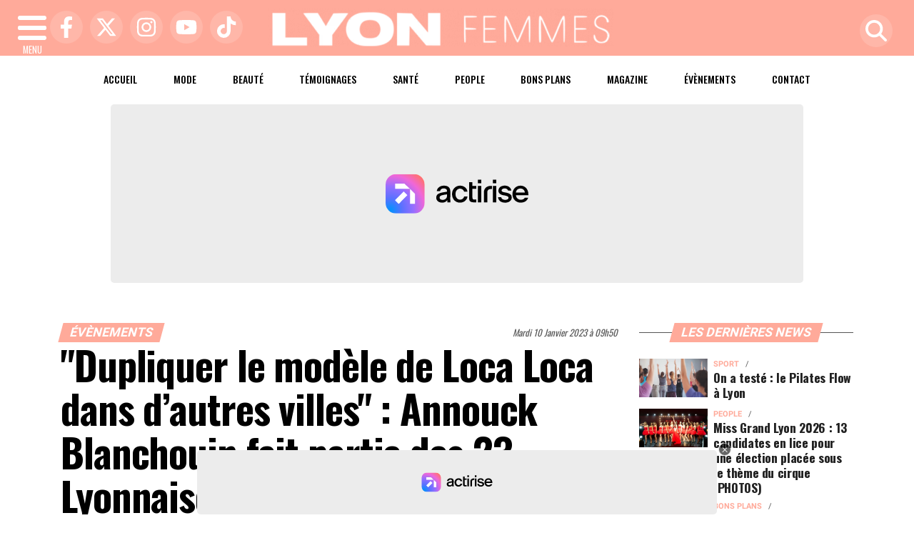

--- FILE ---
content_type: text/html; charset=UTF-8
request_url: https://www.lyonfemmes.com/article/249697/dupliquer-le-modele-de-loca-loca-dans-d-autres-villes-annouck-blanchouin-fait-partie-des-23-lyonnaises-qui-feront-2023
body_size: 15409
content:
<!DOCTYPE html>
<!-- BEGIN html -->
<html xmlns="http://www.w3.org/1999/xhtml" dir="ltr" lang="fr-FR">
  <head>
	<!-- BEGIN -->
	<title>"Dupliquer le modèle de Loca Loca dans d’autres villes" : Annouck Blanchouin fait partie des 23 Lyonnaises qui feront 2023</title>

    <!-- Préconnexion ressources critiques -->
    <link rel="preconnect" href="https://fonts.gstatic.com" crossorigin>
    <link rel="preconnect" href="https://fonts.googleapis.com">
    <link rel="preconnect" href="https://www.googletagmanager.com">

	<meta http-equiv="content-type" content="text/html; charset=utf-8"/>
	<meta name="viewport" content="width=device-width, initial-scale=1, maximum-scale=5" />
	<meta name="author" content="Lyon Femmes"/>
	<meta name="description" content="La fondatrice de Loca Loca a d&eacute;j&agrave; ouvert deux boutiques de seconde main pour les b&eacute;b&eacute;s et les enfants &agrave; Lyon." />
	<meta name="keywords"  content="lyon, lyonfemmes, lyonfemme, femme, femmes, actu, info, infos, actualités, informations, politique, economique, sociale, culture, transports, faits divers, sport, ol, asvel, article, depeches, breves" />
	<meta name="robots" content="index, follow, max-snippet:-1, max-image-preview:large, max-video-preview:-1" />
	<meta name="publisher" content="Lyon Femmes" />
	<meta name="copyright" content="Lyon Femmes" />
	<meta name="DC.title" content="Lyon Femmes" />
	<meta name="geo.placename" content="Lyon, Rhône Alpes, France" />
	<meta name="viewport" content="width=device-width" />
	<meta name="dev" content="Everlats.com" />
	      <!-- Global site tag (gtag.js) - Google Analytics -->
  <script async src="https://www.googletagmanager.com/gtag/js?id=UA-4651400-64"></script>
  <script>
    window.dataLayer = window.dataLayer || [];
    function gtag(){dataLayer.push(arguments);}
    gtag('js', new Date());

    gtag('config', 'UA-4651400-64');
  </script>
  		<link rel="canonical" href="https://www.lyonfemmes.com/article/249697/dupliquer-le-modele-de-loca-loca-dans-d-autres-villes-annouck-blanchouin-fait-partie-des-23-lyonnaises-qui-feront-2023" />
	
  
	<meta property="og:site_name" content="Lyon Femmes" />
	<meta property="og:title" content="&quot;Dupliquer le mod&egrave;le de Loca Loca dans d&rsquo;autres villes&quot; : Annouck Blanchouin fait partie des 23 Lyonnaises qui feront 2023"/>
		<meta property="og:description" content="La fondatrice de Loca Loca a d&amp;eacute;j&amp;agrave; ouvert deux boutiques de seconde main pour les b&amp;eacute;b&amp;eacute;s et les enfants &amp;agrave; Lyon."/>
		<meta property="og:url" content="https://www.lyonfemmes.com/article/249697/dupliquer-le-modele-de-loca-loca-dans-d-autres-villes-annouck-blanchouin-fait-partie-des-23-lyonnaises-qui-feront-2023" />
	   	   	<meta property="og:image" content="https://www.lyonfemmes.com/media/images/63bc3a5b26984-annouck-blanchouin.jpg" />
        <meta property="og:image:width" content="1280"/>
            <meta property="og:image:height" content="720"/>
     	
    <meta property="og:updated_time" content="2023-01-17T11:19:52+01:00" />
	<meta property="og:type" content="article"/>
  <meta property="article:published_time" content="2023-01-10T09:50:00+01:00" />
  <meta property="article:modified_time" content="2023-01-17T11:19:52+01:00" />
  <meta property="article:author" content="https://www.lyonfemmes.com/" />
  <meta property="article:publisher" content="https://www.facebook.com/lyonfemmes" />

  <meta name="twitter:card" content="summary_large_image"/>
  <meta name="twitter:site" content="@lyonfemmes"/>
  <meta name="twitter:creator" content="@lyonfemmes"/>
  <meta name="twitter:title" content="&quot;Dupliquer le mod&egrave;le de Loca Loca dans d&rsquo;autres villes&quot; : Annouck Blanchouin fait partie des 23 Lyonnaises qui feront 2023"/>
  <meta name="twitter:description" content="La fondatrice de Loca Loca a d&amp;eacute;j&amp;agrave; ouvert deux boutiques de seconde main pour les b&amp;eacute;b&amp;eacute;s et les enfants &amp;agrave; Lyon."/>
    <meta name="twitter:image" content="https://www.lyonfemmes.com/media/images/63bc3a5b26984-annouck-blanchouin.jpg" />
  <link rel="preload" href="https://www.lyonfemmes.com/media/images/thumb/870x489_63bc3a5b26984-annouck-blanchouin.jpg" as="image">
 	
  <meta name="dcterms.title" content="&quot;Dupliquer le mod&egrave;le de Loca Loca dans d&rsquo;autres villes&quot; : Annouck Blanchouin fait partie des 23 Lyonnaises qui feront 2023" />
  <meta name="dcterms.identifier" content="https://www.lyonfemmes.com/article/249697/dupliquer-le-modele-de-loca-loca-dans-d-autres-villes-annouck-blanchouin-fait-partie-des-23-lyonnaises-qui-feront-2023" />
  <meta name="dcterms.creator" content="Lyon Femmes" />
  <meta name="dcterms.created" content="2023-01-10T09:50:00+01:00" />
  <meta name="dcterms.available" content="2023-01-10T09:50:00+01:00" />
  <meta name="dcterms.modified" content="2023-01-17T11:19:52+01:00" />
  <meta name="dcterms.description" content="La fondatrice de Loca Loca a d&amp;eacute;j&amp;agrave; ouvert deux boutiques de seconde main pour les b&amp;eacute;b&amp;eacute;s et les enfants &amp;agrave; Lyon." />
  <meta name="dcterms.language" content="fr-FR" />
  <meta name="dcterms.publisher" content="https://www.lyonfemmes.com/" />
  <meta name="dcterms.rights" content="https://www.lyonfemmes.com/page/mentions-legales" />
  <meta name="dcterms.coverage" content="World" />
  <meta name="dcterms.type" content="Text" />
  <meta name="dcterms.format" content="text/html" />

  <script type="application/ld+json">
  {
    "@context":"http:\/\/schema.org",
    "@type":"Article",
    "publisher":{
      "@type":"Organization",
      "url": "https://www.lyonfemmes.com/",
      "name":"Lyon Femmes",
      "description":"Lyon Femmes : L'actu des Lyonnaises d'aujourd'hui et de demain",
      "logo":[{
        "@type":"ImageObject",
        "name":"Lyon Femmes Logo carré",
        "text":"Lyon Femmes Logo carré",
        "url":"https://www.lyonfemmes.com/icon-hires.png",
        "contentUrl":"https://www.lyonfemmes.com/icon-hires.png",
        "width":"192",
        "height":"192",
        "encodingFormat":"image\/png"
      },
      {
        "@type":"ImageObject",
        "name":"Lyon Femmes Logo horizontal",
        "text":"Lyon Femmes Logo horizontal",
        "url":"https://www.lyonfemmes.com/discover.png",
        "contentUrl":"https://www.lyonfemmes.com/discover.png",
        "width":"600",
        "height":"60",
        "encodingFormat":"image/png"
      }
      ],
      "sameAs":[
        "https:\/\/www.facebook.com\/lyonfemmes",
        "https:\/\/twitter.com\/lyonfemmes"
      ]
    },
    "author":{
      "@type":"Person",
      "name":"Lyon Femmes Team",
      "image":[{
        "@type":"ImageObject",
        "url":"https://www.lyonfemmes.com/icon-hires.png",
        "width":"192",
        "height":"192"
      }],
      "url":"https://www.lyonfemmes.com/page/mentions-legales"
    },
    "url":"https://www.lyonfemmes.com/article/249697/dupliquer-le-modele-de-loca-loca-dans-d-autres-villes-annouck-blanchouin-fait-partie-des-23-lyonnaises-qui-feront-2023",
    "mainEntityOfPage":"https://www.lyonfemmes.com/article/249697/dupliquer-le-modele-de-loca-loca-dans-d-autres-villes-annouck-blanchouin-fait-partie-des-23-lyonnaises-qui-feront-2023",
    "datePublished":"2023-01-10T09:50:00+01:00",
    "dateModified":"2023-01-17T11:19:52+01:00",
    "copyrightYear":"2026",
    "inLanguage":"fr_FR",
    "name":"&quot;Dupliquer le mod&egrave;le de Loca Loca dans d&rsquo;autres villes&quot; : Annouck Blanchouin fait partie des 23 Lyonnaises qui feront 2023",
    "headline":"&quot;Dupliquer le mod&egrave;le de Loca Loca dans d&rsquo;autres villes&quot; : Annouck Blanchouin fait partie des 23 Lyonnaises qui feront 2023",
    "description":"La fondatrice de Loca Loca a d&amp;eacute;j&amp;agrave; ouvert deux boutiques de seconde main pour les b&amp;eacute;b&amp;eacute;s et les enfants &amp;agrave; Lyon.",
    "articleSection":"Article"
        ,"image":[{
      "@type":"ImageObject",
      "name":"&quot;Dupliquer le mod&egrave;le de Loca Loca dans d&rsquo;autres villes&quot; : Annouck Blanchouin fait partie des 23 Lyonnaises qui feront 2023",
      "url":"https://www.lyonfemmes.com/media/images/63bc3a5b26984-annouck-blanchouin.jpg",
      "sameAs":"https://www.lyonfemmes.com/article/249697/dupliquer-le-modele-de-loca-loca-dans-d-autres-villes-annouck-blanchouin-fait-partie-des-23-lyonnaises-qui-feront-2023",
      "thumbnailUrl":"https://www.lyonfemmes.com/media/images/63bc3a5b26984-annouck-blanchouin.jpg",
      "contentUrl":"https://www.lyonfemmes.com/media/images/63bc3a5b26984-annouck-blanchouin.jpg",
      "width":"1280",
      "height":"720",
      "encodingFormat":"2"
      }
    ]
            ,"thumbnailUrl":"https://www.lyonfemmes.com/media/images/63bc3a5b26984-annouck-blanchouin.jpg"
      }
  </script>

  
    <script type="application/ld+json">
  {
    "@context": "https://schema.org",
    "@type": "BreadcrumbList",
    "itemListElement": [{"@type":"ListItem","position":1,"name":"Accueil","item":"https://www.lyonfemmes.com/"},{"@type":"ListItem","position":2,"name":"Évènements","item":"https://www.lyonfemmes.com/category/1602/les-23-lyonnaises-qui-feront-2023"},{"@type":"ListItem","position":3,"name":"\"Dupliquer le modèle de Loca Loca dans d’autres villes\" : Annouck Blanchouin fait partie des 23 Lyonnaises qui feront 2023","item":"https://www.lyonfemmes.com/article/249697/dupliquer-le-modele-de-loca-loca-dans-d-autres-villes-annouck-blanchouin-fait-partie-des-23-lyonnaises-qui-feront-2023"}]  }
  </script>
  
		<link rel="shortcut icon" type="image/x-icon" href="https://www.lyonfemmes.com/favicon.ico" />
  <link rel="shortcut icon" href="https://www.lyonfemmes.com/favicon.ico" type="image/x-icon"/>
  <link rel="icon" href="https://www.lyonfemmes.com/favicon.png" type="image/png"/>
  <link rel="icon" sizes="32x32" href="https://www.lyonfemmes.com/favicon-32.png" type="image/png"/>
  <link rel="icon" sizes="64x64" href="https://www.lyonfemmes.com/favicon-64.png" type="image/png"/>
  <link rel="icon" sizes="96x96" href="https://www.lyonfemmes.com/favicon-96.png" type="image/png"/>
  <link rel="apple-touch-icon" sizes="152x152" href="https://www.lyonfemmes.com/apple-touch-icon.png"/>
  <link rel="apple-touch-icon" sizes="60x60" href="https://www.lyonfemmes.com/apple-touch-icon-60x60.png"/>
  <link rel="apple-touch-icon" sizes="76x76" href="https://www.lyonfemmes.com/apple-touch-icon-76x76.png"/>
  <link rel="apple-touch-icon" sizes="114x114" href="https://www.lyonfemmes.com/apple-touch-icon-114x114.png"/>
  <link rel="apple-touch-icon" sizes="120x120" href="https://www.lyonfemmes.com/apple-touch-icon-120x120.png"/>
  <link rel="apple-touch-icon" sizes="144x144" href="https://www.lyonfemmes.com/apple-touch-icon-144x144.png"/>
  <meta name="msapplication-TileImage" content="https://www.lyonfemmes.com/favicon-144.png"/>
  <meta name="msapplication-TileColor" content="#FFFFFF"/>

  <link rel="preload" href="https://fonts.gstatic.com/s/oswald/v53/TK3IWkUHHAIjg75cFRf3bXL8LICs1_Fv40pKlN4NNSeSASz7FmlYHYjMdZwlou4.woff2" as="font" type="font/woff2" crossorigin="anonymous">
  <link rel="preload" href="https://fonts.gstatic.com/s/oswald/v53/TK3IWkUHHAIjg75cFRf3bXL8LICs1_Fv40pKlN4NNSeSASz7FmlWHYjMdZwl.woff2" as="font" type="font/woff2" crossorigin="anonymous">
  <link rel="preload" href="https://fonts.gstatic.com/s/ptserif/v18/EJRVQgYoZZY2vCFuvAFYzr-_dSb_nco.woff2" as="font" type="font/woff2" crossorigin="anonymous">
  <link rel="preload" href="https://fonts.gstatic.com/s/ptserif/v18/EJRVQgYoZZY2vCFuvAFWzr-_dSb_.woff2" as="font" type="font/woff2" crossorigin="anonymous">

			
	<!-- Stylesheets -->
  	<link rel="preload" href="https://www.lyonfemmes.com/assets/public/css/app.min.1768312776.css" as="style">
<link rel="stylesheet" type="text/css" href="https://www.lyonfemmes.com/assets/public/css/app.min.1768312776.css" media="all" fetchpriority="high">

      <script charset="UTF-8" data-no-optimize="1" data-wpmeteor-nooptimize="true" data-cfasync="false" nowprocket>window.FAST_CMP_OPTIONS = { domainUid: 'e65ee78d-8a04-5f29-98ba-af051461cd11', countryCode: 'FR', jurisdiction: 'tcfeuv2', policyUrl: 'https://www.lyonfemmes.com/page/mentions-legales', displaySynchronous: false, publisherName: 'https://www.lyonfemmes.com/', publisherLogo: function (c) { return c.createElement('img', { src: 'https://www.lyonfemmes.com/media/option/cmp-lyonfemmes.png', height: '40' });}, bootstrap: { excludedIABVendors: [], excludedGoogleVendors: [] }, custom: { vendors: [] } };(function(){var e={617:function(e){window.FAST_CMP_T0=Date.now();window.FAST_CMP_QUEUE={};window.FAST_CMP_QUEUE_ID=0;function t(){var e=Array.prototype.slice.call(arguments);if(!e.length)return Object.values(window.FAST_CMP_QUEUE);else if(e[0]==="ping"){if(typeof e[2]==="function")e[2]({cmpLoaded:false,cmpStatus:"stub",apiVersion:"2.0",cmpId:parseInt("388",10)})}else window.FAST_CMP_QUEUE[window.FAST_CMP_QUEUE_ID++]=e}e.exports={name:"light",handler:t}}};var t={};function a(r){var n=t[r];if(n!==void 0)return n.exports;var o=t[r]={exports:{}};e[r](o,o.exports,a);return o.exports}var r={};!function(){function e(t){"@babel/helpers - typeof";return e="function"==typeof Symbol&&"symbol"==typeof Symbol.iterator?function(e){return typeof e}:function(e){return e&&"function"==typeof Symbol&&e.constructor===Symbol&&e!==Symbol.prototype?"symbol":typeof e},e(t)}var t=a(617);var r="__tcfapiLocator";var n=window;var o=n;var i;function f(){var e=n.document;var t=!!n.frames[r];if(!t)if(e.body){var a=e.createElement("iframe");a.style.cssText="display:none";a.name=r;e.body.appendChild(a)}else setTimeout(f,5);return!t}function s(t){var a=typeof t.data==="string";var r={};if(a)try{r=JSON.parse(t.data)}catch(e){}else r=t.data;var n=e(r)==="object"?r.__tcfapiCall:null;if(n)window.__tcfapi(n.command,n.version,(function(e,r){var o={__tcfapiReturn:{returnValue:e,success:r,callId:n.callId}};if(t&&t.source&&t.source.postMessage)t.source.postMessage(a?JSON.stringify(o):o,"*")}),n.parameter)}while(o){try{if(o.frames[r]){i=o;break}}catch(e){}if(o===n.top)break;o=o.parent}if(n.FAST_CMP_HANDLER!=="custom"){if(!i){f();n.__tcfapi=t.handler;n.FAST_CMP_HANDLER=t.name;n.addEventListener("message",s,false)}else{n.__tcfapi=t.handler;n.FAST_CMP_HANDLER=t.name}for(var c in window.FAST_CMP_QUEUE||{})n.__tcfapi.apply(null,window.FAST_CMP_QUEUE[c])}}()})();</script><script charset="UTF-8" async="true" data-no-optimize="1" data-wpmeteor-nooptimize="true" data-cfasync="false" nowprocket src="https://static.fastcmp.com/fast-cmp-stub.js"></script>

<style type="text/css">
div[data-actirise-slot="top-page"]{
  display: none;
  margin: 10px auto;
}
@media screen and (max-width: 480px){
  div[data-actirise-slot="top-page"].device-mobile{
    display: flex !important;
    width: 100%;
    min-height: 280px;
  }
}
@media screen and (min-width: 481px) and (max-width: 769px){
  div[data-actirise-slot="top-page"].device-tablet{
    display: flex !important;
    width: 100%;
    min-height: 280px;
  }
}
@media screen and (min-width: 770px){
  div[data-actirise-slot="top-page"].device-desktop{
    display: flex !important;
    width: 100%;
    min-height: 280px;
  }
}

div[data-actirise-slot="aside-desktop"]{
  display: none;
  margin: 10px auto;
}
@media screen and (min-width: 481px) and (max-width: 769px){
  div[data-actirise-slot="aside-desktop"].device-tablet{
    display: flex !important;
    width: 100%;
    min-height: 620px;
  }
}
@media screen and (min-width: 770px){
  div[data-actirise-slot="aside-desktop"].device-desktop{
    display: flex !important;
    width: 100%;
    min-height: 620px;
  }
}
</style>
<script src="https://www.flashb.id/universal/de705a38-cad4-54fa-ab49-10b288454205.js" async data-cfasync="false"></script>
<script type="text/javascript" data-cfasync="false">
  window._hbdbrk = window._hbdbrk || [];
  window._hbdbrk.push(['_vars', { page_type: 'article' }]);
</script>
  
    <script async src="https://platform.twitter.com/widgets.js" charset="utf-8"></script>
    <style>
        .tweet-placeholder {
            width: 100%;
            height: 150px;
            background-color: #f0f0f0;
            margin-bottom: 10px;
        }
    </style>
    <script>
        document.addEventListener('DOMContentLoaded', function() {
            let tweetPlaceholders = document.querySelectorAll('.tweet-placeholder');
            let observer = new IntersectionObserver(function(entries, observer) {
                entries.forEach(entry => {
                    if (entry.isIntersecting) {
                        let tweetEmbed = document.createElement('blockquote');
                        tweetEmbed.className = 'twitter-tweet';
                        tweetEmbed.innerHTML = entry.target.dataset.tweet;
                        entry.target.parentNode.replaceChild(tweetEmbed, entry.target);
                        twttr.widgets.load(tweetEmbed);
                        observer.unobserve(entry.target);
                    }
                });
            }, { threshold: 0.1 });

            tweetPlaceholders.forEach(placeholder => {
                observer.observe(placeholder);
            });
        });
    </script>
    	<script type="text/javascript" src="https://www.lyonfemmes.com/assets/public/js/lazyload.1662640613.js" ></script>
	<!-- END head -->
    </head>
<!-- BEGIN body -->
<body id="article_page">


<div class="wrapper">

		        <!-- Sidebar  -->
        <nav id="sidebar">
            <div id="dismiss">
                <i class="fas fa-arrow-left"></i>
            </div>

            <ul class="list-unstyled" style="padding-bottom:50px;">

                                                                        <li>
                    <a href="https://www.lyonfemmes.com/">Accueil</a></li>
                  
                                                <li>
                        <a class="collapsed" data-toggle="collapse" href="#categoriesSubmenu" role="button" aria-expanded="false" aria-controls="categoriesSubmenu">Catégories <i class="fas fa-caret-down"></i></a>
                              <ul class="collapse list-unstyled" id="categoriesSubmenu">
                                                                  <li><a href="https://www.lyonfemmes.com/category/67/alaune">À la Une</a></li>
                                                                  <li><a href="https://www.lyonfemmes.com/category/1602/les-23-lyonnaises-qui-feront-2023">Évènements</a></li>
                                                                  <li><a href="https://www.lyonfemmes.com/category/3/beauteforme">Beauté</a></li>
                                                                  <li><a href="https://www.lyonfemmes.com/category/4/food">Food</a></li>
                                                                  <li><a href="https://www.lyonfemmes.com/category/7/mode">Mode</a></li>
                                                                  <li><a href="https://www.lyonfemmes.com/category/1603/societe">Société</a></li>
                                                                  <li><a href="https://www.lyonfemmes.com/category/1599/culture">Culture</a></li>
                                                                  <li><a href="https://www.lyonfemmes.com/category/1596/people">People</a></li>
                                                                  <li><a href="https://www.lyonfemmes.com/category/1605/temoignages">Témoignages</a></li>
                                                                  <li><a href="https://www.lyonfemmes.com/category/1608/magazine">Magazine</a></li>
                                                                  <li><a href="https://www.lyonfemmes.com/category/1610/le-saviez-vous">Le saviez-vous ?</a></li>
                                                                  <li><a href="https://www.lyonfemmes.com/category/1601/bons-plans">Bons plans</a></li>
                                                                  <li><a href="https://www.lyonfemmes.com/category/1606/voyages">Voyages</a></li>
                                                                  <li><a href="https://www.lyonfemmes.com/category/1607/sorties">Sorties</a></li>
                                                                  <li><a href="https://www.lyonfemmes.com/category/5/deco">Déco</a></li>
                                                                  <li><a href="https://www.lyonfemmes.com/category/42/lifestyle">Lifestyle</a></li>
                                                                  <li><a href="https://www.lyonfemmes.com/category/6/loisirs">Loisirs</a></li>
                                                                  <li><a href="https://www.lyonfemmes.com/category/1611/face-a-la-lyonne">Face à la Lyonne</a></li>
                                                                  <li><a href="https://www.lyonfemmes.com/category/186/sport">Sport</a></li>
                                                                  <li><a href="https://www.lyonfemmes.com/category/1595/et-aussi-a-lyon">Et aussi à Lyon</a></li>
                                                                  <li><a href="https://www.lyonfemmes.com/categories">Toutes les catégories</a></li>
                              </ul>
                  </li>
                  
                                                <li>
                                                <a href="https://www.lyonfemmes.com/sessions/register">M'inscrire</a></li>
                        <li><a href="https://www.lyonfemmes.com/sessions/login">Me Connecter</a>
                                          </li>
                  
                                                <li>
                    <a href="https://www.lyonfemmes.com/contact">Contact</a></li>
                  
                                    </ul>
        </nav>
    <!-- Page Content  -->
    <div id="content">

      <header class="header sticky-top bg-primary">
        <div class="container-fluid d-flex align-items-center justify-content-between" style="position: relative;">

          <!-- Burger -->
          <div id="nav-icon" class="sidebarCollapse">
            <span></span>
            <span></span>
            <span></span>
            <span></span>
            MENU
          </div>

          <!-- Réseaux sociaux -->
          <div class="social-icons d-none d-lg-flex align-items-center">
                          <a href="https://www.facebook.com/lyonfemmes" target="_blank" title="Facebook">
                <span class="nav-soc fa-brands fa-facebook-f"></span>
              </a>
                                      <a href="https://twitter.com/lyonfemmes" target="_blank" title="Twitter">
                <span class="nav-soc fa-brands fa-x-twitter"></span>
              </a>
                                      <a href="https://www.instagram.com/lyonfemmes" target="_blank" title="Instagram">
                <span class="nav-soc fa-brands fa-instagram"></span>
              </a>
                                      <a href="https://www.youtube.com/@LyonFemmes" target="_blank" title="YouTube">
                <span class="nav-soc fa-brands fa-youtube"></span>
              </a>
                                      <a href="https://www.tiktok.com/@lyonfemmes" target="_blank" title="Tiktok">
                <span class="nav-soc fa-brands fa-tiktok"></span>
              </a>
                      </div>

          <!-- Logo -->
          <div class="mx-auto text-center" style="padding:12px 45px 12px 0">
            <a href="https://www.lyonfemmes.com/">
              <img title="Lyon Femmes" height="54" class="img-fluid " src="https://www.lyonfemmes.com/media/option/thumb/483x54_logo-lyon-femmes-51404.webp" alt="Lyon Femmes" itemprop="image" width="483" />            </a>
          </div>

          <!-- Loupe + Formulaire de recherche -->
          <div class="search-icon">
            <a class="search-icon-a toggle-search" href="https://www.lyonfemmes.com/search" title="Rechercher" style="display: inline-block;">
              <span class="nav-soc fas fa-search"></span>
            </a>

            <div id="search-box" style="width: 0; overflow: hidden; opacity: 0; transition: width 0.4s ease, opacity 0.3s ease; z-index: 1050;">
              <form action="https://www.lyonfemmes.com/search/" id="cse-search-box" method="get">
                <div class="input-group mb-3">
                  <input name="q" id="q" size="25" type="text" class="form-control"
                        placeholder="Recherche...">
                  <div class="input-group-append">
                    <input name="sa" value="Rechercher" type="submit" class="btn btn-sm btn-secondary">
                  </div>
                </div>
              </form>
            </div>
          </div>

        </div>
      </header>
        <div class="skin">
            <!-- /3730608/Site_habillage -->
            
                <nav class="scrolling-menu">
            <div class="container">
                <ul class="nav pt-2">
                                                                        <li class="nav-item">
                            <a class="nav-link" href="https://www.lyonfemmes.com/">Accueil</a>
                        </li>
                                                <li class="nav-item">
                            <a class="nav-link" href="https://www.lyonfemmes.com/category/7/mode">Mode</a>
                        </li>
                                                <li class="nav-item">
                            <a class="nav-link" href="https://www.lyonfemmes.com/category/3/beauteforme">Beauté</a>
                        </li>
                                                <li class="nav-item">
                            <a class="nav-link" href="https://www.lyonfemmes.com/category/1605/temoignages">Témoignages</a>
                        </li>
                                                <li class="nav-item">
                            <a class="nav-link" href="https://www.lyonfemmes.com/category/1604/sante">Santé</a>
                        </li>
                                                <li class="nav-item">
                            <a class="nav-link" href="https://www.lyonfemmes.com/category/1596/people">People</a>
                        </li>
                                                <li class="nav-item">
                            <a class="nav-link" href="https://www.lyonfemmes.com/category/1601/bons-plans">Bons plans</a>
                        </li>
                                                <li class="nav-item">
                            <a class="nav-link" href="https://www.lyonfemmes.com/category/1608/magazine">Magazine</a>
                        </li>
                                                <li class="nav-item">
                            <a class="nav-link" href="https://www.lyonfemmes.com/category/1602/les-23-lyonnaises-qui-feront-2023">Évènements</a>
                        </li>
                                                <li class="nav-item">
                            <a class="nav-link" href="https://www.lyonfemmes.com/contact">Contact</a>
                        </li>
                                                                    </ul>
            </div>
        </nav>
        
                    <div data-actirise-slot="top-page" class="device-mobile device-tablet device-desktop ads"></div>        
        <span class="position-absolute trigger"><!-- hidden trigger to apply 'stuck' styles --></span>


        <main role="main" class="main">
            <div class="container">
              <div class="row">
                <div class="col">
                              	                
              	              	              	                </div>
              </div>
            </div>

            
                          <div class="container-fluid my-3 text-center"><div style="text-align: center"></div></div>
            
            			  <style type="text/css">
.hidden {display:none;}
</style>
<div class="container">

  <div class="row">

    <div class="col-12 col-lg main post-249697 post type-post status-publish format-standard has-post-thumbnail hentry content-main theiaStickySidebar" itemscope itemtype="https://schema.org/NewsArticle">

      <div class="row">
          <div class="col-sm-12 col-md-6">
                        <span class="pop-head"><a href="https://www.lyonfemmes.com/category/1602/les-23-lyonnaises-qui-feront-2023">Évènements</a>            </span>
                      </div>
          <div class="col-sm-12 col-md-6 text-right">
            <span class="date updated" itemprop="datePublished" content="2023-01-10T09:50:00+01:00">Mardi 10 Janvier 2023 à 09h50</span>
            <meta itemprop="dateModified" content="2023-01-17T11:19:52+01:00"/>
          </div>
      </div>
      <meta itemprop="mainEntityOfPage" content="https://www.lyonfemmes.com/article/249697/dupliquer-le-modele-de-loca-loca-dans-d-autres-villes-annouck-blanchouin-fait-partie-des-23-lyonnaises-qui-feront-2023"/>

			<h1 class="entry-title" itemprop="name headline">"Dupliquer le modèle de Loca Loca dans d’autres villes" : Annouck Blanchouin fait partie des 23 Lyonnaises qui feront 2023</h1>

      
			<div itemprop="author" itemscope itemtype="https://schema.org/Organization">
          <meta itemprop="url" content="https://www.lyonmag.com/page/mentions-legales">
        <div itemprop="logo" itemscope itemtype="https://schema.org/ImageObject">
          <meta itemprop="url" content="https://www.lyonfemmes.com/icon-hires.png">
          <meta itemprop="width" content="192">
          <meta itemprop="height" content="192">
        </div>
        <meta itemprop="name" content="Lyon Femmes"/>
      </div>
			<div itemprop="publisher" itemscope itemtype="https://schema.org/Organization">
        <div itemprop="logo" itemscope itemtype="https://schema.org/ImageObject">
          <meta itemprop="url" content="https://www.lyonfemmes.com/icon-hires.png">
          <meta itemprop="width" content="192">
          <meta itemprop="height" content="192">
        </div>
        <meta itemprop="name" content="Lyon Femmes"/>
      </div>

      
                      <figure class="article-image text-center">
          <img
              src="https://www.lyonfemmes.com/media/images/thumb/960x540_63bc3a5b26984-annouck-blanchouin.jpg"
              srcset="https://www.lyonfemmes.com/media/images/thumb/400x225_63bc3a5b26984-annouck-blanchouin.jpg 400w,
                      https://www.lyonfemmes.com/media/images/thumb/600x338_63bc3a5b26984-annouck-blanchouin.jpg 600w,
                      https://www.lyonfemmes.com/media/images/thumb/960x540_63bc3a5b26984-annouck-blanchouin.jpg 960w,
                      https://www.lyonfemmes.com/media/images/thumb/1200x675_63bc3a5b26984-annouck-blanchouin.jpg 1200w"
              sizes="(min-width: 1200px) 1200px,
                    (min-width: 768px) 960px,
                    (min-width: 480px) 600px,
                    100vw"
              alt="&quot;Dupliquer le mod&egrave;le de Loca Loca dans d&rsquo;autres villes&quot; : Annouck Blanchouin fait partie des 23 Lyonnaises qui feront 2023"
              title="&quot;Dupliquer le mod&egrave;le de Loca Loca dans d&rsquo;autres villes&quot; : Annouck Blanchouin fait partie des 23 Lyonnaises qui feront 2023"
              class="img-fluid lazyload"
              itemprop="image"
              decoding="async"
              fetchpriority="high"
            />
                      <figcaption class="figure-caption">
              Annouck Blanchouin - Lyon Femmes            </figcaption>
          
        </figure>
      
			<p itemprop="description" class="description"><strong>La fondatrice de Loca Loca a d&eacute;j&agrave; ouvert deux boutiques de seconde main pour les b&eacute;b&eacute;s et les enfants &agrave; Lyon.</strong></p>
			<div class="main-article">

 					<div itemprop="articleBody">
   					<h2><strong>Son ann&eacute;e 2023 : </strong></h2>

<p>&quot;<em>Je vais stabiliser, analyser et optimiser le mod&egrave;le &eacute;conomique et logistique de Loca Loca pour voir si par la suite on ouvre une troisi&egrave;me boutique &agrave; Villeurbanne. On commence &eacute;galement &agrave; dupliquer le mod&egrave;le de Loca Loca dans d&rsquo;autres villes et notamment &agrave; Grenoble. L&rsquo;objectif est aussi et toujours de rendre accessible et attrayant la seconde main qui a encore une image cheap, sale et fouillie. Ce n&rsquo;est pas le cas dans les boutiques Loca Loca o&ugrave; on met un point d&rsquo;honneur &agrave; ce que les v&ecirc;tements soient bien pr&eacute;sent&eacute;s. Les boutiques sont lumineuses et attrayantes.</em>&quot;</p>

<h2><strong>La Lyonnaise d&rsquo;aujourd&rsquo;hui et de demain doit &ecirc;tre : </strong></h2>

<p>&quot;<em>Simple et engag&eacute;e pour une soci&eacute;t&eacute; plus durable et d&eacute;sirable.</em>&quot;&nbsp;</p>

<h2><strong>A Lyon elle adore : </strong></h2>

<p>&quot;<em>L&rsquo;&eacute;cosyst&egrave;me entrepreneurial lyonnais. J&rsquo;adore les personnes aussi parce qu&rsquo;elles sont tr&egrave;s enthousiasmantes et pr&ecirc;tes &agrave; tester de nouveaux projets. J&rsquo;adore aussi les quais pour aller courir le matin.</em>&quot;</p>            
            			
							        
  				<div data-oembed-url="">
<blockquote class="instagram-media" data-instgrm-captioned="" data-instgrm-permalink="https://www.instagram.com/reel/CnOnP_CoaQR/?utm_source=ig_embed&amp;utm_campaign=loading" data-instgrm-version="14" style=" background:#FFF; border:0; border-radius:3px; box-shadow:0 0 1px 0 rgba(0,0,0,0.5),0 1px 10px 0 rgba(0,0,0,0.15); margin: 1px; max-width:540px; min-width:326px; padding:0; width:99.375%; width:-webkit-calc(100% - 2px); width:calc(100% - 2px);">
<div style="padding:16px;">
<div style=" display: flex; flex-direction: row; align-items: center;">
<div style="background-color: #F4F4F4; border-radius: 50%; flex-grow: 0; height: 40px; margin-right: 14px; width: 40px;">&nbsp;</div>

<div style="display: flex; flex-direction: column; flex-grow: 1; justify-content: center;">
<div style=" background-color: #F4F4F4; border-radius: 4px; flex-grow: 0; height: 14px; margin-bottom: 6px; width: 100px;">&nbsp;</div>

<div style=" background-color: #F4F4F4; border-radius: 4px; flex-grow: 0; height: 14px; width: 60px;">&nbsp;</div>
</div>
</div>

<div style="padding: 19% 0;">&nbsp;</div>

<div style="display:block; height:50px; margin:0 auto 12px; width:50px;">&nbsp;</div>

<div style="padding-top: 8px;">
<div style=" color:#3897f0; font-family:Arial,sans-serif; font-size:14px; font-style:normal; font-weight:550; line-height:18px;"><a href="https://www.instagram.com/reel/CnOnP_CoaQR/?utm_source=ig_embed&amp;utm_campaign=loading" style=" background:#FFFFFF; line-height:0; padding:0 0; text-align:center; text-decoration:none; width:100%;" target="_blank">Voir cette publication sur Instagram</a></div>
</div>

<div style="padding: 12.5% 0;">&nbsp;</div>

<div style="display: flex; flex-direction: row; margin-bottom: 14px; align-items: center;">
<div>
<div style="background-color: #F4F4F4; border-radius: 50%; height: 12.5px; width: 12.5px; transform: translateX(0px) translateY(7px);">&nbsp;</div>

<div style="background-color: #F4F4F4; height: 12.5px; transform: rotate(-45deg) translateX(3px) translateY(1px); width: 12.5px; flex-grow: 0; margin-right: 14px; margin-left: 2px;">&nbsp;</div>

<div style="background-color: #F4F4F4; border-radius: 50%; height: 12.5px; width: 12.5px; transform: translateX(9px) translateY(-18px);">&nbsp;</div>
</div>

<div style="margin-left: 8px;">
<div style=" background-color: #F4F4F4; border-radius: 50%; flex-grow: 0; height: 20px; width: 20px;">&nbsp;</div>

<div style=" width: 0; height: 0; border-top: 2px solid transparent; border-left: 6px solid #f4f4f4; border-bottom: 2px solid transparent; transform: translateX(16px) translateY(-4px) rotate(30deg)">&nbsp;</div>
</div>

<div style="margin-left: auto;">
<div style=" width: 0px; border-top: 8px solid #F4F4F4; border-right: 8px solid transparent; transform: translateY(16px);">&nbsp;</div>

<div style=" background-color: #F4F4F4; flex-grow: 0; height: 12px; width: 16px; transform: translateY(-4px);">&nbsp;</div>

<div style=" width: 0; height: 0; border-top: 8px solid #F4F4F4; border-left: 8px solid transparent; transform: translateY(-4px) translateX(8px);">&nbsp;</div>
</div>
</div>

<div style="display: flex; flex-direction: column; flex-grow: 1; justify-content: center; margin-bottom: 24px;">
<div style=" background-color: #F4F4F4; border-radius: 4px; flex-grow: 0; height: 14px; margin-bottom: 6px; width: 224px;">&nbsp;</div>

<div style=" background-color: #F4F4F4; border-radius: 4px; flex-grow: 0; height: 14px; width: 144px;">&nbsp;</div>
</div>

<p style=" color:#c9c8cd; font-family:Arial,sans-serif; font-size:14px; line-height:17px; margin-bottom:0; margin-top:8px; overflow:hidden; padding:8px 0 7px; text-align:center; text-overflow:ellipsis; white-space:nowrap;"><a href="https://www.instagram.com/reel/CnOnP_CoaQR/?utm_source=ig_embed&amp;utm_campaign=loading" style=" color:#c9c8cd; font-family:Arial,sans-serif; font-size:14px; font-style:normal; font-weight:normal; line-height:17px; text-decoration:none;" target="_blank">Une publication partag&eacute;e par Lyon Femmes (@lyonfemmes)</a></p>
</div>
</blockquote>
<script async src="//www.instagram.com/embed.js"></script></div>

                		    
  					</div><!-- /.articleBody -->


   			  				<div class="post-soc-wrap float-left">
        		<ul>
        			<li>
          			<a href="javascript:;" class="soc-fb" onclick="window.open('https://www.facebook.com/sharer.php?u=https://www.lyonfemmes.com/article/249697/dupliquer-le-modele-de-loca-loca-dans-d-autres-villes-annouck-blanchouin-fait-partie-des-23-lyonnaises-qui-feront-2023&amp;t=%22Dupliquer+le+mod%C3%A8le+de+Loca+Loca+dans+d%E2%80%99autres+villes%22+%3A+Annouck+Blanchouin+fait+partie+des+23+Lyonnaises+qui+feront+2023', 'facebookShare', 'width=626,height=436'); return false;" title="Partager cet article sur Facebook">
          				<i class="fa-brands fa-facebook-f" aria-hidden="true"></i>
          			</a>
        			</li>
        			<li>
          			<a href="javascript:;" class="soc-twit" onclick="window.open('https://x.com/intent/post?text=%22Dupliquer+le+mod%C3%A8le+de+Loca+Loca+dans+d%E2%80%99autres+villes%22+%3A+Annouck+Blanchouin+fait+partie+des+23+Lyonnaises+qui+feront+2023&amp;url=https://www.lyonfemmes.com/article/249697/dupliquer-le-modele-de-loca-loca-dans-d-autres-villes-annouck-blanchouin-fait-partie-des-23-lyonnaises-qui-feront-2023', 'twitterShare', 'width=626,height=436'); return false;" title="Tweeter cet article">
          				<i class="fa-brands fa-x-twitter" aria-hidden="true"></i>
          			</a>
        			</li>
        			<li>
          			<a href="javascript:;" class="soc-pin" onclick="window.open('https://pinterest.com/pin/create/button/?url=https://www.lyonfemmes.com/article/249697/dupliquer-le-modele-de-loca-loca-dans-d-autres-villes-annouck-blanchouin-fait-partie-des-23-lyonnaises-qui-feront-2023&amp;media=https://www.lyonfemmes.com/media/images/63bc3a5b26984-annouck-blanchouin.jpg&amp;description=%22Dupliquer+le+mod%C3%A8le+de+Loca+Loca+dans+d%E2%80%99autres+villes%22+%3A+Annouck+Blanchouin+fait+partie+des+23+Lyonnaises+qui+feront+2023', 'pinterestShare', 'width=750,height=350'); return false;" title="Partager cet article sur Pinterest">
          				<i class="fa-brands fa-pinterest-p" aria-hidden="true"></i>
          			</a>
        			</li>
        			<li>
          			<a href="javascript:;" class="soc-whats" onclick="window.open('https://api.whatsapp.com/send?text=%22Dupliquer+le+mod%C3%A8le+de+Loca+Loca+dans+d%E2%80%99autres+villes%22+%3A+Annouck+Blanchouin+fait+partie+des+23+Lyonnaises+qui+feront+2023+https%3A%2F%2Fwww.lyonfemmes.com%2Farticle%2F249697%2Fdupliquer-le-modele-de-loca-loca-dans-d-autres-villes-annouck-blanchouin-fait-partie-des-23-lyonnaises-qui-feront-2023', 'whatsappShare', 'width=626,height=436'); return false;" title="Envoyer cet article sur WhatsApp">
          				<i class="fa-brands fa-whatsapp" aria-hidden="true"></i>
          			</a>
        			</li>
                    <li>
                      <a href="https://bsky.app/intent/compose?text=%22Dupliquer+le+mod%C3%A8le+de+Loca+Loca+dans+d%E2%80%99autres+villes%22+%3A+Annouck+Blanchouin+fait+partie+des+23+Lyonnaises+qui+feront+2023+https://www.lyonfemmes.com/article/249697/dupliquer-le-modele-de-loca-loca-dans-d-autres-villes-annouck-blanchouin-fait-partie-des-23-lyonnaises-qui-feront-2023"  class="soc-bsky" title="Partager cet article sur Bluesky" target="_blank">
                          <svg xmlns="http://www.w3.org/2000/svg" viewBox="0 0 512 512" style="width: 18px;margin-left: 0px;">
                            <path fill="#ffffff" d="M111.8 62.2C170.2 105.9 233 194.7 256 242.4c23-47.6 85.8-136.4 144.2-180.2c42.1-31.6 110.3-56 110.3 21.8c0 15.5-8.9 130.5-14.1 149.2C478.2 298 412 314.6 353.1 304.5c102.9 17.5 129.1 75.5 72.5 133.5c-107.4 110.2-154.3-27.6-166.3-62.9l0 0c-1.7-4.9-2.6-7.8-3.3-7.8s-1.6 3-3.3 7.8l0 0c-12 35.3-59 173.1-166.3 62.9c-56.5-58-30.4-116 72.5-133.5C100 314.6 33.8 298 15.7 233.1C10.4 214.4 1.5 99.4 1.5 83.9c0-77.8 68.2-53.4 110.3-21.8z"></path>
                          </svg>
                      </a>
                    </li>
        			<li>
          			<a class="soc-com" id="soc-share" href="javascript:;" title="Partager cet article">
          				<i class="fa-solid fa-share-nodes" aria-hidden="true"></i>
          			</a>
        			</li>
        			<li>
          			<a class="soc-print" href="#print" title="Imprimer cet article">
          				<i class="fa fa-print" aria-hidden="true"></i>
          			</a>
        			</li>
        			<li>
          			<a class="soc-email" href="/cdn-cgi/l/email-protection#[base64]" title="Partager cet article par e-mail">
          				<i class="fa fa-envelope" aria-hidden="true"></i>
          			</a>
        			</li>
    					<li>
                <a class="soc-com" href="https://www.lyonfemmes.com/article/249697/dupliquer-le-modele-de-loca-loca-dans-d-autres-villes-annouck-blanchouin-fait-partie-des-23-lyonnaises-qui-feront-2023#respond" title="Lire les commentaires">
      						<i class="fa fa-comments" aria-hidden="true"></i>
                </a>
    					</li>
						</ul>
          </div>

<script data-cfasync="false" src="/cdn-cgi/scripts/5c5dd728/cloudflare-static/email-decode.min.js"></script><script>
  const url = window.location.href;
  const title = document.title;

  if (navigator.share) {
    document.getElementById('soc-share').addEventListener('click', function () {
      navigator.share({
        title: title,
        text: "'Dupliquer le modèle de Loca Loca dans d’autres villes' : Annouck Blanchouin fait partie des 23 Lyonnaises qui feront 2023",
        url: url
      }).catch(function (err) {
        console.error('Erreur de partage', err);
      });
    });
  } else {
    // Pas supporté
    document.getElementById('soc-share').classList.add('d-none');
  }
</script>
		  </div><!-- /.main-article -->

      
						<div class="tag-cloud">
  				<h2 class="custom-title mb-2">Tags :</h2>
      				      				<h3 class="mt-2"><a href="https://www.lyonfemmes.com/tags/1535/les-23-lyonnaises-qui-feront-2023">Les 23 Lyonnaises qui feront 2023</a></h3>
      				      				<h3 class="mt-2"><a href="https://www.lyonfemmes.com/tags/1580/loca-loca">Loca Loca</a></h3>
      				      				<h3 class="mt-2"><a href="https://www.lyonfemmes.com/tags/1587/annouck-blanchouin">annouck blanchouin</a></h3>
      							</div>
			
            <section aria-labelledby="related-articles" itemscope itemtype="https://schema.org/ItemList" itemid="#related-items">
      <div class="related-text mt-3">
        <h2 id="related-articles" class="pop-head"><span class="pop-head">Sur le même sujet</span></h2>
        <meta itemprop="name" content="Articles connexes">
        <meta itemprop="numberOfItems" content="12">
        <ul id="related-articles-list" style="list-style:none; padding-left: 0;">
                  <li class="related-item" itemprop="itemListElement" itemscope itemtype="https://schema.org/ListItem">
            <meta itemprop="position" content="1" />
            <strong>12/12/2023 à 10:24 -</strong>  <a itemprop="url" href="https://www.lyonfemmes.com/article/250496/nos-23-lyonnaises-ont-bien-marque-2023">Nos 23 Lyonnaises ont bien marqué 2023 !</a></li>
                  <li class="related-item" itemprop="itemListElement" itemscope itemtype="https://schema.org/ListItem">
            <meta itemprop="position" content="2" />
            <strong>11/09/2023 à 16:05 -</strong>  <a itemprop="url" href="https://www.lyonfemmes.com/article/250310/une-collaboration-entre-sandra-viricel-et-la-marque-constant-zoe">Une collaboration entre Sandra Viricel et la marque Constant & Zoé</a></li>
                  <li class="related-item" itemprop="itemListElement" itemscope itemtype="https://schema.org/ListItem">
            <meta itemprop="position" content="3" />
            <strong>08/09/2023 à 11:39 -</strong>  <a itemprop="url" href="https://www.lyonfemmes.com/article/250299/apres-les-bebes-et-les-enfants-loca-loca-ouvre-un-rayon-pour-les-femmes-dans-sa-boutique">Après les bébés et les enfants, Loca Loca ouvre un rayon pour les femmes dans sa boutique</a></li>
                  <li class="related-item" itemprop="itemListElement" itemscope itemtype="https://schema.org/ListItem">
            <meta itemprop="position" content="4" />
            <strong>10/07/2023 à 09:18 -</strong>  <a itemprop="url" href="https://www.lyonfemmes.com/article/250206/loca-loca-ferme-sa-premiere-boutique-il-faut-trouver-un-modele-optimal-pour-la-seconde-main">Loca Loca ferme sa première boutique : "Il faut trouver un modèle optimal pour la seconde main"</a></li>
                  <li class="related-item" itemprop="itemListElement" itemscope itemtype="https://schema.org/ListItem">
            <meta itemprop="position" content="5" />
            <strong>01/06/2023 à 09:46 -</strong>  <a itemprop="url" href="https://www.lyonfemmes.com/article/250088/un-evenement-100-seconde-main-sur-3-jours-a-lyon">Un événement 100% seconde main sur 3 jours à Lyon !</a></li>
                  <li class="related-item" itemprop="itemListElement" itemscope itemtype="https://schema.org/ListItem">
            <meta itemprop="position" content="6" />
            <strong>18/01/2023 à 10:31 -</strong>  <a itemprop="url" href="https://www.lyonfemmes.com/article/249726/decouvrez-le-palmares-des-23-lyonnaises-qui-feront-2023-photos">Découvrez le palmarès des 23 Lyonnaises qui feront 2023 ! (PHOTOS)</a></li>
                  <li class="related-item" itemprop="itemListElement" itemscope itemtype="https://schema.org/ListItem">
            <meta itemprop="position" content="7" />
            <strong>13/01/2023 à 12:54 -</strong>  <a itemprop="url" href="https://www.lyonfemmes.com/article/249718/en-2023-une-revolution-dans-nos-missions-de-sapeurs-pompiers-naima-baladi-fait-partie-des-23-lyonnaises-qui-feront-2023">"En 2023, une révolution dans nos missions de sapeurs-pompiers" : Naïma Baladi fait partie des 23 Lyonnaises qui feront 2023</a></li>
                  <li class="related-item" itemprop="itemListElement" itemscope itemtype="https://schema.org/ListItem">
            <meta itemprop="position" content="8" />
            <strong>13/01/2023 à 12:51 -</strong>  <a itemprop="url" href="https://www.lyonfemmes.com/article/249717/contribuer-positivement-a-l-empreinte-environnementale-alexandra-mathiolon-est-l-une-des-23-lyonnaises-qui-feront-2023">"Contribuer positivement à l’empreinte environnementale" : Alexandra Mathiolon est l’une des 23 Lyonnaises qui feront 2023</a></li>
                  <li class="related-item" itemprop="itemListElement" itemscope itemtype="https://schema.org/ListItem">
            <meta itemprop="position" content="9" />
            <strong>13/01/2023 à 12:49 -</strong>  <a itemprop="url" href="https://www.lyonfemmes.com/article/249716/faire-de-nos-centres-commerciaux-et-magasins-un-veritable-lieu-de-vie-maryline-merlin-fait-partie-des-23-lyonnaises-qui-feront-2023">"Faire de nos centres commerciaux et magasins un véritable lieu de vie" : Maryline Merlin fait partie des 23 Lyonnaises qui feront 2023</a></li>
                  <li class="related-item" itemprop="itemListElement" itemscope itemtype="https://schema.org/ListItem">
            <meta itemprop="position" content="10" />
            <strong>12/01/2023 à 09:11 -</strong>  <a itemprop="url" href="https://www.lyonfemmes.com/article/249711/je-vais-continuer-le-developpement-a-l-international-de-mes-chocolats-clara-pichon-est-l-une-des-23-lyonnaises-qui-feront-2023">"Je vais continuer le développement à l’international de mes chocolats !" : Clara Pichon est l’une des 23 Lyonnaises qui feront 2023</a></li>
                  <li class="related-item" itemprop="itemListElement" itemscope itemtype="https://schema.org/ListItem">
            <meta itemprop="position" content="11" />
            <strong>12/01/2023 à 09:07 -</strong>  <a itemprop="url" href="https://www.lyonfemmes.com/article/249710/en-2023-je-vais-enregistrer-mon-premier-album-melba-fait-partie-des-23-lyonnaises-qui-feront-2023">"En 2023, je vais enregistrer mon premier album !" : Melba fait partie des 23 Lyonnaises qui feront 2023</a></li>
                  <li class="related-item" itemprop="itemListElement" itemscope itemtype="https://schema.org/ListItem">
            <meta itemprop="position" content="12" />
            <strong>11/01/2023 à 08:49 -</strong>  <a itemprop="url" href="https://www.lyonfemmes.com/article/249706/permettre-au-sport-feminin-lyonnais-de-performer-et-de-rayonner-sur-tous-les-terrains-marie-sophie-obama-est-l-une-des-23-lyonnaises-qui-feront-2023">"Permettre au sport féminin lyonnais de performer et de rayonner sur tous les terrains !" : Marie-Sophie Obama est l’une des 23 Lyonnaises qui feront 2023</a></li>
                </ul>
        <button id="toggle-related-btn" class="btn btn-primary btn-sm" onclick="toggleRelatedArticles()">Afficher/Masquer plus d'articles sur le même sujet &#8595;</button>
        <hr/>
      </div>
      </section>
<script>
  document.addEventListener('DOMContentLoaded', () => {
    const items = document.querySelectorAll('#related-articles-list .related-item');
    const btn = document.getElementById('toggle-related-btn');

    if (items.length <= 3) {
      // Pas assez d'éléments : bouton masqué
      btn.style.display = 'none';
    } else {
      // Masquer tous les éléments au-delà du 3e
      for (let i = 3; i < items.length; i++) {
        items[i].style.display = 'none';
      }

      // Texte initial du bouton
      btn.textContent = 'Afficher plus d\'articles sur le même sujet ↓';
    }
  });

  function toggleRelatedArticles() {
    const items = document.querySelectorAll('#related-articles-list .related-item');
    const btn = document.getElementById('toggle-related-btn');
    let isExpanded = false;

    // Vérifie si les éléments sont actuellement visibles
    if (items.length > 3 && items[3].style.display !== 'none') {
      isExpanded = true;
    }

    // Toggle display
    for (let i = 3; i < items.length; i++) {
      items[i].style.display = isExpanded ? 'none' : 'list-item';
    }

    // Adapter le texte du bouton
    btn.textContent = isExpanded
      ? 'Afficher plus d\'articles sur le même sujet ↓'
      : 'Masquer les articles ↑';
  }
</script>
      
      
    	
    </div><!-- /.main.col-12 col-md -->

    <div class="col-12 col-lg-auto">
        <aside class="sidebar">

  <div class="theiaStickySidebar">

  
                  <div class="widget pb-3">
        <h2 class="pop-head"><span class="pop-head">Les dernières news</span></h2>
        <div class="list-square featured">
          					<div class="row no-gutters">

  					  <div class="col-4 img mb-2 pt-2 pr-1">
									<img width="550" title="On a test&eacute; : le Pilates Flow &agrave; Lyon" class="img-fluid lazyload" src="data:image/svg+xml,%3Csvg
    xmlns='http://www.w3.org/2000/svg'
    viewBox='0 0 3 2'%3E%3C/svg%3E" alt="On a test&eacute; : le Pilates Flow &agrave; Lyon" itemprop="image" height="309" data-src="https://www.lyonfemmes.com/media/images/thumb/550x309_6964c75f3ab48-042019-olybe-zippypassdelphinejoly-03-1.webp" />						  </div><!--.img-->
              <div class="col-8 pl-1">
                      <span class="cat"><a href="https://www.lyonfemmes.com/category/186/sport">Sport</a></span>
<span class="date"></span>                  <h3><a href="https://www.lyonfemmes.com/article/252166/on-a-teste-le-pilates-flow-a-lyon">On a testé : le Pilates Flow à Lyon</a></h3>
              </div>
					</div>
										<div class="row no-gutters">

  					  <div class="col-4 img mb-2 pt-2 pr-1">
									<img width="550" title="Miss Grand Lyon 2026 : 13 candidates en lice pour une &eacute;lection plac&eacute;e sous le th&egrave;me du cirque (PHOTOS)" class="img-fluid lazyload" src="data:image/svg+xml,%3Csvg
    xmlns='http://www.w3.org/2000/svg'
    viewBox='0 0 3 2'%3E%3C/svg%3E" alt="Miss Grand Lyon 2026 : 13 candidates en lice pour une &eacute;lection plac&eacute;e sous le th&egrave;me du cirque (PHOTOS)" itemprop="image" height="309" data-src="https://www.lyonfemmes.com/media/images/thumb/550x309_69691aaf75c66-miss-grand-lyon-2026.webp" />						  </div><!--.img-->
              <div class="col-8 pl-1">
                      <span class="cat"><a href="https://www.lyonfemmes.com/category/1596/people">People</a></span>
<span class="date"></span>                  <h3><a href="https://www.lyonfemmes.com/article/252171/miss-grand-lyon-2026-13-candidates-en-lice-pour-une-election-placee-sous-le-theme-du-cirque-photos">Miss Grand Lyon 2026 : 13 candidates en lice pour une élection placée sous le thème du cirque (PHOTOS)</a></h3>
              </div>
					</div>
										<div class="row no-gutters">

  					  <div class="col-4 img mb-2 pt-2 pr-1">
									<img width="550" title="On fait quoi &agrave; Lyon ce week-end du 16, 17 et 18 janvier ?" class="img-fluid lazyload" src="data:image/svg+xml,%3Csvg
    xmlns='http://www.w3.org/2000/svg'
    viewBox='0 0 3 2'%3E%3C/svg%3E" alt="On fait quoi &agrave; Lyon ce week-end du 16, 17 et 18 janvier ?" itemprop="image" height="309" data-src="https://www.lyonfemmes.com/media/images/thumb/550x309_6964ad6c5d4db-bons-plans-janvier.webp" />						  </div><!--.img-->
              <div class="col-8 pl-1">
                      <span class="cat"><a href="https://www.lyonfemmes.com/category/1601/bons-plans">Bons plans</a></span>
<span class="date"></span>                  <h3><a href="https://www.lyonfemmes.com/article/252163/on-fait-quoi-a-lyon-ce-week-end-du-16-17-et-18-janvier">On fait quoi à Lyon ce week-end du 16, 17 et 18 janvier ?</a></h3>
              </div>
					</div>
										<div class="row no-gutters">

  					  <div class="col-4 img mb-2 pt-2 pr-1">
									<img width="550" title="A Lyon, des sessions de course &agrave; pied en poussette&nbsp;" class="img-fluid lazyload" src="data:image/svg+xml,%3Csvg
    xmlns='http://www.w3.org/2000/svg'
    viewBox='0 0 3 2'%3E%3C/svg%3E" alt="A Lyon, des sessions de course &agrave; pied en poussette&nbsp;" itemprop="image" height="309" data-src="https://www.lyonfemmes.com/media/images/thumb/550x309_6968a899aca82-run-poussette-lyon1.webp" />						  </div><!--.img-->
              <div class="col-8 pl-1">
                      <span class="cat"><a href="https://www.lyonfemmes.com/category/186/sport">Sport</a></span>
<span class="date"></span>                  <h3><a href="https://www.lyonfemmes.com/article/252170/a-lyon-des-sessions-de-course-a-pied-en-poussette">A Lyon, des sessions de course à pied en poussette </a></h3>
              </div>
					</div>
										<div class="row no-gutters">

  					  <div class="col-4 img mb-2 pt-2 pr-1">
									<img width="550" title="La recette du mois de janvier : le cake au citron de la p&acirc;tissi&egrave;re lyonnaise Caroline Hubert" class="img-fluid lazyload" src="data:image/svg+xml,%3Csvg
    xmlns='http://www.w3.org/2000/svg'
    viewBox='0 0 3 2'%3E%3C/svg%3E" alt="La recette du mois de janvier : le cake au citron de la p&acirc;tissi&egrave;re lyonnaise Caroline Hubert" itemprop="image" height="309" data-src="https://www.lyonfemmes.com/media/images/thumb/550x309_6964c52244b42-cake-au-citron.webp" />						  </div><!--.img-->
              <div class="col-8 pl-1">
                      <span class="cat"><a href="https://www.lyonfemmes.com/category/4/food">Food</a></span>
<span class="date"></span>                  <h3><a href="https://www.lyonfemmes.com/article/252165/la-recette-du-mois-de-janvier-cake-au-citron">La recette du mois de janvier : le cake au citron de la pâtissière lyonnaise Caroline Hubert</a></h3>
              </div>
					</div>
										<div class="row no-gutters">

  					  <div class="col-4 img mb-2 pt-2 pr-1">
									<img width="550" title="Cette friperie fait son retour &agrave; Lyon avec une boutique &eacute;ph&eacute;m&egrave;re" class="img-fluid lazyload" src="data:image/svg+xml,%3Csvg
    xmlns='http://www.w3.org/2000/svg'
    viewBox='0 0 3 2'%3E%3C/svg%3E" alt="Cette friperie fait son retour &agrave; Lyon avec une boutique &eacute;ph&eacute;m&egrave;re" itemprop="image" height="309" data-src="https://www.lyonfemmes.com/media/images/thumb/550x309_69674ae0ade87-adjace11.webp" />						  </div><!--.img-->
              <div class="col-8 pl-1">
                      <span class="cat"><a href="https://www.lyonfemmes.com/category/1595/et-aussi-a-lyon">Et aussi à Lyon</a></span>
<span class="date"></span>                  <h3><a href="https://www.lyonfemmes.com/article/252169/cette-friperie-fait-son-retour-a-lyon-avec-une-boutique-ephemere">Cette friperie fait son retour à Lyon avec une boutique éphémère</a></h3>
              </div>
					</div>
									</div>

				<p>
  				<a href="/breves" class="more float-right mt-2">
						Toutes les news <i class="fas fa-long-arrow-alt-right"></i>
					</a>
				</p>
      </div><!--.widget-->
    	
            <div class="widget pb-3">
          <div data-actirise-slot="aside-desktop" class="device-tablet device-desktop ads"></div>

<a href="https://www.dockslivesessions.fr/agenda/event/31485/le-docks-40-vibrera-au-rythme-de-the-big-s-funk-orchestra-le-mercredi-25-fevrier" target="_blank" rel="noopener noreferrer">
  <img 
    src="https://tpc.googlesyndication.com/pimgad/1090442099831253303?" 
    alt="The Big's Funk Orchestra le 25 février au Docks 40" 
    style="display:block;border:0;max-width:100%;height:auto;">
</a>      </div>
      
           
      <div class="widget">
          
  
      </div>

           	
  
        
        
        
    
      <div class="widget pb-3">
      <div class="pop-head"><span class="pop-head">Météo à Lyon</span></div>

			<div class="text-center mt-2">
				Ste Prisca			</div>
      <hr/>
  		<div class="row mt-2">
 					<div class="col-4">
    					<img src="https://www.lyonfemmes.com/media/weather/04n.png" alt="" width="55" height="43"/>
  				</div>
  				<div class="col-8">
  						<strong>Matin</strong><br/>
  						Couvert &nbsp; &nbsp;
  						4°C
  				</div>
			</div>
      <hr/>
			<div class="row mt-2">
 					<div class="col-4">
    					<img src="https://www.lyonfemmes.com/media/weather/04d.png" alt="" width="55" height="43"/>
 					</div>
 					<div class="col-8">
  						<strong>Après-midi</strong><br/>
  						Couvert &nbsp; &nbsp;
  						9°C
 					</div>
			</div>
      <hr/>
				<p>
  				<a href="https://www.lyonfemmes.com/meteo" class="more float-right mt-2">
						Toute la météo <i class="fas fa-long-arrow-alt-right"></i>
					</a>
				</p>
	</div>
	
  <div class="widget">
      
  
  </div>

      <br/>
    <div style="width:100%;">

            <div class="widget">
          <a href="https://www.facebook.com/lyonfemmes" title="Suivez-nous sur Facebook" target="_blank"><img src="/media/option/bandeau-lyonfemmes-facebook-small.webp" width="450" height="450" alt="" class="img-fluid"/></a>      </div>
      <br/>
      <br/>
                </div>

  
  <div class="widget pb-3">
      <div class="pop-head"><span class="pop-head">Newsletter</span></div>
	  <div class="row pt-3">
		  <div class="col-12">
			  <div class="subscribe-feed">
				  <form action="#" class="nl-social" method="post">
					  <p><input name="name" placeholder="Votre Nom" type="text" class="form-control"></p>
					  <p><input name="email" placeholder="Votre Email" type="text" class="form-control"></p>
					  <p><input class="btn btn-primary" value="M'inscrire" type="submit"></p>
				  </form>
			  </div>
		  </div>
	  </div>
  </div>

  
  </div>
</aside>    </div>

	</div><!-- /.row -->

</div><!-- /.container -->        </main>

        </div><!-- /.skin -->

        <div align="center" style="text-align: center"></div>

        <footer class="footer container-fluid bg-dark text-light mt-2">
    				<div class="container mx-auto text-center">
                            <div class="row">
    						<div class="col p-3">
    								<a href="https://www.lyonfemmes.com/"><img height="54" title="Lyon Femmes" class="img-fluid lazyload" src="data:image/svg+xml,%3Csvg
    xmlns='http://www.w3.org/2000/svg'
    viewBox='0 0 3 2'%3E%3C/svg%3E" alt="Lyon Femmes" itemprop="image" width="483" data-src="https://www.lyonfemmes.com/media/option/thumb/483x54_logo-lyon-femmes-51404.webp" /></a>
    						</div>
    					</div>
                  					<div class="row">
    						<div class="col p-3">
    							<div class="social-icons">
                      									<a class="" href="https://www.facebook.com/lyonfemmes" target="_blank" title="Suivez-nous sur Facebook"><span class="nav-soc fa-brands fa-facebook-f"></span></a>
                                          									<a class="" href="https://twitter.com/lyonfemmes" target="_blank" title="Suivez-nous sur Twitter"><span class="nav-soc fa-brands fa-x-twitter"></span></a>
                                          									<a class="" href="https://www.instagram.com/lyonfemmes" target="_blank" title="Suivez-nous sur Instagram"><span class="nav-soc fa-brands fa-instagram"></span></a>
                                          									<a class="" href="https://www.youtube.com/@LyonFemmes" target="_blank" title="Suivez-nous sur YouTube"><span class="nav-soc fa-brands fa-youtube"></span></a>
                                                                            <a href="https://www.tiktok.com/@lyonfemmes" target="_blank" aria-label="Lyon Femmes sur Tiktok"><span class="nav-soc fa-brands fa-tiktok"></span></a>
                                            							</div>
    						</div><!--.col-->
    					</div><!--.row-->
    				</div><!--.container-->
    				<div class="container mx-auto text-center">
   							<p class="pt-3">Copyright © Lyon Femmes - <a href="https://www.lyonfemmes.com/page/mentions-legales">Mentions légales</a> - <a href="http://eg-ad.fr/pdf/cookies-notice.pdf">Politique des cookies</a> - <a href="https://www.lyonfemmes.com/contact">Contact</a></p>

                 <p class="pb-3"><a href="https://www.everlats.com/?utm_source=footer&utm_medium=Site&utm_campaign=lyon-femmes" target="_blank">Développé par Everlats</a></p>
    				</div><!--.containert-->
			  </footer>
    </div><!-- #content -->
</div><!-- /.wrapper -->

<div class="overlay"></div>

<div id="loginModal" class="modal fade" tabindex="-1" role="dialog" aria-hidden="true">
    <div class="modal-dialog">
        <div class="modal-content">
            <div class="modal-header">
                <h3>Connexion Lyon Femmes</h3>
                <button type="button" class="close" data-dismiss="modal" aria-hidden="true">×</button>
            </div>
            <div class="modal-body">
                <form class="form" role="form" autocomplete="off" id="formLogin" novalidate="" method="POST" action="https://www.lyonfemmes.com/sessions/login">
                    <div class="form-group">
                        <a href="https://www.lyonfemmes.com/sessions/register" class="float-right">Envi de créer un compte gratuit ?</a>
                        <label for="login">Pseudo ou Email</label>
                        <input type="text" class="form-control form-control-lg" name="login" id="login" autocomplete="username" required>
                        <div class="invalid-feedback">Ce champ est obligatoire.</div>
                    </div>
                    <div class="form-group">
                        <a href="https://www.lyonfemmes.com/sessions/forgot_password" class="float-right">Mot de passe oublié ?</a>
                        <label for="password">Mot de passe</label>
                        <input type="password" class="form-control form-control-lg" name="password" id="password" required="" autocomplete="current-password">
                        <div class="invalid-feedback">Entrez aussi votre mot de passe !</div>
                    </div>
                    <div class="custom-control custom-checkbox">
                      <input type="checkbox" class="custom-control-input" id="remember" name="remember" value="1"/>
                      <label class="custom-control-label" for="remember">Se souvenir de moi</label>
                    </div>
                    <div class="form-group py-4">
                        <button class="btn btn-outline-secondary btn-lg" data-dismiss="modal" aria-hidden="true">Annuler</button>
                        <button type="submit" class="btn btn-primary btn-lg float-right" id="btnLogin">Me connecter</button>
                    </div>
             				<input type="hidden" name="referer" value="https://www.lyonfemmes.com/article/249697/dupliquer-le-modele-de-loca-loca-dans-d-autres-villes-annouck-blanchouin-fait-partie-des-23-lyonnaises-qui-feront-2023"/>
                </form>
            </div>
        </div>
    </div>
</div>


<script>
document.addEventListener("DOMContentLoaded", function () {
  var trigger = document.querySelector(".search-icon-a");

  if (trigger) {
    trigger.addEventListener("click", function (event) {
      event.preventDefault(); // Empêche le lien
      event.stopImmediatePropagation(); // Bloque les autres clics liés à cet élément

      var searchBox = document.getElementById('search-box');

      if (searchBox) {
        if (searchBox.classList.contains('open')) {
          searchBox.classList.remove('open');
          searchBox.style.width = '0';
          searchBox.style.opacity = '0';
        } else {
          searchBox.classList.add('open');
          searchBox.style.width = '310px';
          searchBox.style.opacity = '1';
          var input = searchBox.querySelector('input[name="q"]');
          if (input) {
            input.focus();
          }
        }
      }
    });
  }
});
</script>

    <script type="text/javascript" src="https://www.lyonfemmes.com/assets/public/js/jquery-3.5.1.min.1764591594.js" defer></script>
<script type="text/javascript" src="https://use.fontawesome.com/releases/v6.4.2/js/all.js" defer></script>
<script type="text/javascript" src="https://www.lyonfemmes.com/assets/public/js/app.min.1768312776.js" defer></script>
<script type="text/javascript" src="https://www.lyonfemmes.com/assets/public/js/jquery.comments.1753864866.js" defer></script>


  <!-- /3730608/slot_interstitiel -->
  
  
  	
  
<script defer src="https://static.cloudflareinsights.com/beacon.min.js/vcd15cbe7772f49c399c6a5babf22c1241717689176015" integrity="sha512-ZpsOmlRQV6y907TI0dKBHq9Md29nnaEIPlkf84rnaERnq6zvWvPUqr2ft8M1aS28oN72PdrCzSjY4U6VaAw1EQ==" data-cf-beacon='{"version":"2024.11.0","token":"7312e79ee6654f50b6ee2df3c5cef827","r":1,"server_timing":{"name":{"cfCacheStatus":true,"cfEdge":true,"cfExtPri":true,"cfL4":true,"cfOrigin":true,"cfSpeedBrain":true},"location_startswith":null}}' crossorigin="anonymous"></script>
</body>
</html>